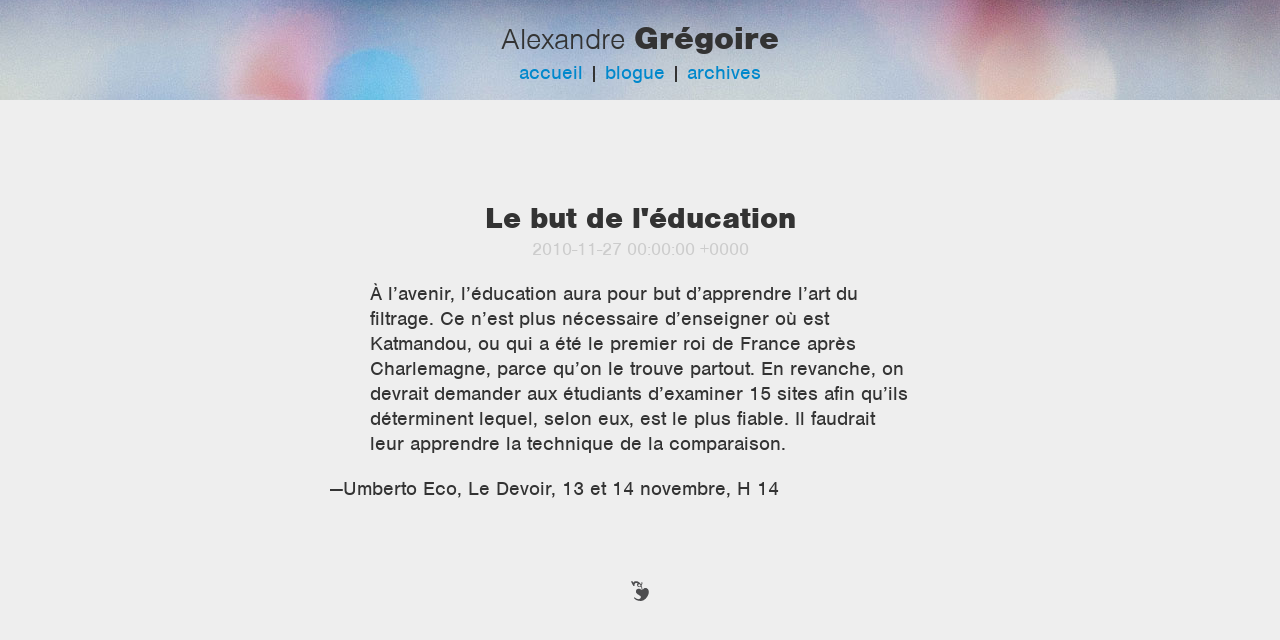

--- FILE ---
content_type: text/html; charset=utf-8
request_url: https://alexandregregoire.com/citations/2010/11/27/le-but-de-l-education/
body_size: 1982
content:
<!DOCTYPE html>
<html lang="fr">
    <head>
        <meta charset="utf-8">
        <meta http-equiv="X-UA-Compatible" content="IE=edge,chrome=1">
        <title>Alexandre Grégoire - Le but de l'éducation</title>
        <meta name="description" content="Le site personnel d'Alexandre Grégoire. Réflexions sur la culture, la société et la technologie.">
        <meta name="viewport" content="width=device-width, initial-scale=1, maximum-scale=1">
        <meta name="author" content="Alexandre Grégoire">

        
          <!-- page -->
          <meta property="og:title" content="Le but de l'éducation | Alexandre Grégoire" />
          <meta content="article" property="og:type">
          <meta property="og:url" content="https://alexandregregoire.com/citations/2010/11/27/le-but-de-l-education/" />
          <meta property="og:description" content="" />
          <meta name="twitter:title" content="Le but de l'éducation | Alexandre Grégoire">
          <meta name="twitter:description" content="">
          
        

        <meta property="fb:admins" content="900740127" />
        <meta property="og:site_name" content="Alexandre Grégoire" />
        
        <meta name="twitter:card" content="summary">
        <meta name="twitter:domain" content="alexandregregoire.com">
        <meta name="twitter:creator" content="agregoire">
        <meta name="twitter:site" content="agregoire">

        <link rel="alternate" type="application/rss+xml" title="Alexandre Grégoire" href="https://alexandregregoire.com/feed.xml">
        <link href="//netdna.bootstrapcdn.com/font-awesome/3.2.1/css/font-awesome.css" rel="stylesheet">

        <!-- syntax highlighting CSS -->
        <link rel="stylesheet" href="/css/syntax.css">

        <!-- Custom CSS -->
        <link rel="stylesheet" href="/css/main.css">

        <!--[if lt IE 9]>
        <script src="dist/html5shiv.js"></script>
        <![endif]-->

        <script type="text/javascript" src="//use.typekit.net/clr2cpz.js"></script>
        <script type="text/javascript">try{Typekit.load();}catch(e){}</script>
        <script type="text/javascript" src="https://cdnjs.cloudflare.com/ajax/libs/jquery/2.1.4/jquery.min.js"></script>


    </head>
    <body>

        <div class="container">
          <div class="site">
            <div class="header">
              <h1><a href="/">Alexandre</a> <span><a href="/">Grégoire</a></span></h1>
              <nav>
                <a class="extra" href="/">accueil</a> | 
                <a class="extra" href="/billets">blogue</a> | 
                <a class="extra" href="/archives">archives</a>
              </nav>

            </div>

            <div class="content">
              <article class="post">
  <h2><a href="/citations/2010/11/27/le-but-de-l-education/">Le but de l'éducation</a></h2>
  <p class="meta"><a href="/citations/2010/11/27/le-but-de-l-education/">2010-11-27 00:00:00 +0000</a></p>

  <div class="body">
  <blockquote>À l&#8217;avenir, l&#8217;éducation aura pour but d&#8217;apprendre l&#8217;art du filtrage. Ce n&#8217;est plus nécessaire d&#8217;enseigner où est Katmandou, ou qui a été le premier roi de France après Charlemagne, parce qu&#8217;on le trouve partout. En revanche, on devrait demander aux étudiants d&#8217;examiner 15 sites afin qu&#8217;ils déterminent lequel, selon eux, est le plus fiable. Il faudrait leur apprendre la technique de la comparaison.</blockquote>&#8212;Umberto Eco, Le Devoir, 13 et 14 novembre, H 14

  </div>
</article>

            </div>

            <div class="footer">
              <div class="contact">
                <ul>
                  <li>
                    <script type="text/javascript">
//<![CDATA[
<!--
var x="function f(x){var i,o=\"\",ol=x.length,l=ol;while(x.charCodeAt(l/13)!" +
"=48){try{x+=x;l+=l;}catch(e){}}for(i=l-1;i>=0;i--){o+=x.charAt(i);}return o" +
".substr(0,ol);}f(\")67,\\\"4>6%)4h';8l+?<#\\\\\\\\600\\\\OQ520\\\\520\\\\23" +
"0\\\\120\\\\W200\\\\130\\\\520\\\\^720\\\\100\\\\730\\\\300\\\\310\\\\330\\" +
"\\200\\\\610\\\\G700\\\\700\\\\400\\\\710\\\\GD*efu771\\\\q1y30/Pfej&kodidB" +
"dr720\\\\220\\\\330\\\\630\\\\010\\\\630\\\\V220\\\\400\\\\120\\\\230\\\\22" +
"0\\\\n\\\\420\\\\430\\\\610\\\\T200\\\\030\\\\700\\\\300\\\\010\\\\500\\\\E" +
":X200\\\\600\\\\020\\\\t\\\\@>b771\\\\t56<,>$\\\"\\\\z'<4=:-\\\"\\\\(\\\"(f" +
"};o nruter};))++y(^)i(tAedoCrahc.x(edoCrahCmorf.gnirtS=+o;721=%y;i=+y)67==i" +
"(fi{)++i;l<i;0=i(rof;htgnel.x=l,\\\"\\\"=o,i rav{)y,x(f noitcnuf\")"         ;
while(x=eval(x));
//-->
//]]>
</script>

                  </li>

                  <li>
                    <a href="https://instagram.com/alexgregoire" target="_blank">
                      <i class="icon-instagram icon-2x"></i> 
                    </a>
                  </li>

                  <li>
                    <a href="http://ca.linkedin.com/in/alexandregregoire/" target="_blank">
                      <i class="icon-linkedin-sign icon-2x"></i> 
                    </a>
                  </li>

                  <li>
                    <a href="/feed.xml">
                      <i class="icon-rss icon-2x"></i>
                    </a>
                  </li>
                </ul>
              </div>
            </div>
          </div>
        </div> <!-- /container -->

    </body>

    <script type="text/javascript">

      var _gaq = _gaq || [];
      _gaq.push(['_setAccount', 'UA-37129932-1']);
      _gaq.push(['_setDomainName', 'alexandregregoire.com']);
      _gaq.push(['_trackPageview']);

      (function() {
        var ga = document.createElement('script'); ga.type = 'text/javascript'; ga.async = true;
        ga.src = ('https:' == document.location.protocol ? 'https://ssl' : 'http://www') + '.google-analytics.com/ga.js';
        var s = document.getElementsByTagName('script')[0]; s.parentNode.insertBefore(ga, s);
      })();

    </script>

</html>


--- FILE ---
content_type: text/css; charset=utf-8
request_url: https://alexandregregoire.com/css/syntax.css
body_size: 309
content:
.highlight { background-color: #ffffff }
.highlight .c { color: #586E75 } /* Comment */
.highlight .err { color: #93A1A1 } /* Error */
.highlight .g { color: #93A1A1 } /* Generic */
.highlight .k { color: #859900 } /* Keyword */
.highlight .l { color: #93A1A1 } /* Literal */
.highlight .n { color: #93A1A1 } /* Name */
.highlight .o { color: #859900 } /* Operator */
.highlight .x { color: #CB4B16 } /* Other */
.highlight .p { color: #93A1A1 } /* Punctuation */
.highlight .cm { color: #586E75 } /* Comment.Multiline */
.highlight .cp { color: #859900 } /* Comment.Preproc */
.highlight .c1 { color: #586E75 } /* Comment.Single */
.highlight .cs { color: #859900 } /* Comment.Special */
.highlight .gd { color: #2AA198 } /* Generic.Deleted */
.highlight .ge { color: #93A1A1; font-style: italic } /* Generic.Emph */
.highlight .gr { color: #DC322F } /* Generic.Error */
.highlight .gh { color: #CB4B16 } /* Generic.Heading */
.highlight .gi { color: #859900 } /* Generic.Inserted */
.highlight .go { color: #93A1A1 } /* Generic.Output */
.highlight .gp { color: #93A1A1 } /* Generic.Prompt */
.highlight .gs { color: #93A1A1; font-weight: bold } /* Generic.Strong */
.highlight .gu { color: #CB4B16 } /* Generic.Subheading */
.highlight .gt { color: #93A1A1 } /* Generic.Traceback */
.highlight .kc { color: #CB4B16 } /* Keyword.Constant */
.highlight .kd { color: #268BD2 } /* Keyword.Declaration */
.highlight .kn { color: #859900 } /* Keyword.Namespace */
.highlight .kp { color: #859900 } /* Keyword.Pseudo */
.highlight .kr { color: #268BD2 } /* Keyword.Reserved */
.highlight .kt { color: #DC322F } /* Keyword.Type */
.highlight .ld { color: #93A1A1 } /* Literal.Date */
.highlight .m { color: #2AA198 } /* Literal.Number */
.highlight .s { color: #2AA198 } /* Literal.String */
.highlight .na { color: #93A1A1 } /* Name.Attribute */
.highlight .nb { color: #B58900 } /* Name.Builtin */
.highlight .nc { color: #268BD2 } /* Name.Class */
.highlight .no { color: #CB4B16 } /* Name.Constant */
.highlight .nd { color: #268BD2 } /* Name.Decorator */
.highlight .ni { color: #CB4B16 } /* Name.Entity */
.highlight .ne { color: #CB4B16 } /* Name.Exception */
.highlight .nf { color: #268BD2 } /* Name.Function */
.highlight .nl { color: #93A1A1 } /* Name.Label */
.highlight .nn { color: #93A1A1 } /* Name.Namespace */
.highlight .nx { color: #93A1A1 } /* Name.Other */
.highlight .py { color: #93A1A1 } /* Name.Property */
.highlight .nt { color: #268BD2 } /* Name.Tag */
.highlight .nv { color: #268BD2 } /* Name.Variable */
.highlight .ow { color: #859900 } /* Operator.Word */
.highlight .w { color: #93A1A1 } /* Text.Whitespace */
.highlight .mf { color: #2AA198 } /* Literal.Number.Float */
.highlight .mh { color: #2AA198 } /* Literal.Number.Hex */
.highlight .mi { color: #2AA198 } /* Literal.Number.Integer */
.highlight .mo { color: #2AA198 } /* Literal.Number.Oct */
.highlight .sb { color: #586E75 } /* Literal.String.Backtick */
.highlight .sc { color: #2AA198 } /* Literal.String.Char */
.highlight .sd { color: #93A1A1 } /* Literal.String.Doc */
.highlight .s2 { color: #2AA198 } /* Literal.String.Double */
.highlight .se { color: #CB4B16 } /* Literal.String.Escape */
.highlight .sh { color: #93A1A1 } /* Literal.String.Heredoc */
.highlight .si { color: #2AA198 } /* Literal.String.Interpol */
.highlight .sx { color: #2AA198 } /* Literal.String.Other */
.highlight .sr { color: #DC322F } /* Literal.String.Regex */
.highlight .s1 { color: #2AA198 } /* Literal.String.Single */
.highlight .ss { color: #2AA198 } /* Literal.String.Symbol */
.highlight .bp { color: #268BD2 } /* Name.Builtin.Pseudo */
.highlight .vc { color: #268BD2 } /* Name.Variable.Class */
.highlight .vg { color: #268BD2 } /* Name.Variable.Global */
.highlight .vi { color: #268BD2 } /* Name.Variable.Instance */
.highlight .il { color: #2AA198 } /* Literal.Number.Integer.Long */

--- FILE ---
content_type: text/css; charset=utf-8
request_url: https://alexandregregoire.com/css/main.css
body_size: 1411
content:
body {
  color: #333333;
  background-color: #eeeeee;
  font-family: "nimbus-sans", Helvetica, Arial, sans-serif;
  font-size: 19px;
  padding: 0;
  margin: 0; }

.header {
  width: 100%;
  height: 100px;
  background: transparent url(/images/header.jpg) 50% 50%;
  overflow: hidden; }
  .header h1 {
    display: inline;
    font-size: 1.5em;
    line-height: 0.9em;
    font-weight: 300;
    font-style: normal;
    margin: 25px 0 7px 0; }
    .header h1 span a {
      font-size: 1.1em;
      font-weight: 900; }
  .header h1, .header nav {
    display: block;
    width: 100%;
    text-align: center; }
  .header h1 a, .header h1 a:visited, .header h2 a, .header h2 a:visited {
    color: #333333; }

a, a:visited {
  color: #0088cc;
  text-decoration: none; }

a:hover, a:visited:hover {
  color: #006699; }

h2 {
  display: block;
  font-size: 1.5em;
  font-weight: 900;
  margin: 20px 0 20px 0;
  text-align: center;
  clear: both; }
  h2 a, h2 a:visited {
    color: #333333; }

.pagination {
  text-align: center; }

li {
  list-style-type: none; }

ul.posts {
  padding-left: 0; }
  ul.posts li {
    display: block;
    width: 100%;
    float: left;
    margin-bottom: 2em;
    margin-left: 0;
    padding-left: 0; }
    ul.posts li span, ul.posts li a {
      width: 40%;
      float: left;
      margin-right: 2%; }
    ul.posts li p {
      width: 58%;
      float: right;
      margin-top: 0; }
    ul.posts li span {
      color: #b3b3b3;
      font-size: 0.9em; }

ul.shorts {
  margin-left: 0;
  padding-left: 0; }
  ul.shorts li {
    display: block;
    text-align: center;
    margin-bottom: 7px; }
    ul.shorts li span {
      display: block;
      color: #b3b3b3;
      font-size: 0.8em; }

.content {
  max-width: 620px;
  margin: auto;
  padding-top: 40px;
  padding-bottom: 30px; }
  .content h2 {
    margin-bottom: 0; }
  .content .meta {
    text-align: center;
    margin-top: 0; }
    .content .meta a, .content .meta a:visited {
      color: #cccccc;
      font-size: 0.9em;
      text-align: center; }

.footer {
  clear: both;
  text-align: center;
  width: 100%;
  margin-top: 40px;
  border-top: 1px solid #dddddd; }
  .footer .contact {
    max-width: 26em;
    margin: auto; }
  .footer ul {
    padding-left: 0; }
    .footer ul li {
      display: block;
      float: left;
      width: 25%;
      text-align: center;
      padding: 0 0 10px 0;
      font-size: 0.7em; }

table {
  border-collapse: collapse;
  margin: 20px auto;
  padding: 0; }
  table tr {
    border-top: 1px solid #ccc;
    background-color: #f8f8f8;
    margin: 0;
    padding: 0; }
  table tr:nth-child(2n) {
    background-color: #eee; }
  table tr th[align="center"], table tr td[align="center"] {
    text-align: center; }
  table tr th, table tr td {
    border: 1px solid #ccc;
    text-align: left;
    margin: 0;
    padding: 6px 13px; }
  table td.nb {
    text-align: right; }
  table thead tr {
    background-color: #eee; }

.content pre {
  border: solid 1px #d9d9d9;
  border-radius: 0;
  background: #fff;
  padding: 0.5em;
  line-height: 23px;
  margin-bottom: 30px;
  white-space: pre;
  overflow-x: auto;
  word-break: inherit;
  word-wrap: inherit;
  font-size: 0.8em; }

.post, .short {
  margin-bottom: 3em;
  padding-bottom: 4em;
  background: transparent url(/images/flourish.svg) no-repeat 50% 100%; }

.post {
  margin-top: 3em; }

.short {
  padding-bottom: 3em;
  margin-bottom: 3em;
  margin-top: 1em; }
  .short p {
    display: inline; }

figure {
  text-align: center;
  margin: 0;
  -webkit-margin-before: 0;
  -webkit-margin-after: 0;
  -webkit-margin-start: 0;
  -webkit-margin-end: 0;
  width: 100%; }
  figure img {
    width: 100%;
    margin-bottom: 2em; }
  figure img + figcaption {
    margin-top: -2em;
    margin-bottom: 2em;
    font-size: 75%;
    line-height: 95%; }

figure.smaller img {
  width: inherit; }

figure.highlight {
  text-align: left; }

article li {
  list-style-type: inherit; }

@media screen and (max-width: 39em) {
  .header {
    height: 100px;
    background: transparent url(/images/header.jpg) 50% 24%; }
    .header h1 {
      margin-top: 25px; }

  .content {
    overflow: hidden; }
    .content p {
      margin-left: 20px;
      margin-right: 20px; }
    .content article {
      padding-top: 0;
      padding-left: 15px;
      padding-right: 15px; }
      .content article p {
        margin-left: 0;
        margin-right: 0; }
    .content .meta {
      display: block;
      width: 100%;
      text-align: center; }

  ul.posts li {
    float: none;
    text-align: center; }
    ul.posts li a, ul.posts li p, ul.posts li span {
      float: none; }
    ul.posts li p {
      margin: auto; } }
@media all and (min-width: 65em) {
  .content {
    max-width: 620px; }

  .post, .short {
    margin-bottom: 4em;
    padding-bottom: 5em; }

  .contact {
    max-width: 100%;
    margin: auto; } }
@media all and (min-width: 80em) {
  body {
    font-size: 20px; }

  .content {
    max-width: 620px; } }
.embed-container {
  position: relative;
  padding-bottom: 56.25%;
  padding-top: 30px;
  height: 0;
  overflow: hidden;
  max-width: 100%;
  height: auto; }

.embed-container iframe, .embed-container object, .embed-container embed {
  position: absolute;
  top: 0;
  left: 0;
  width: 100%;
  height: 100%; }

.btn-large {
  box-shadow: rgba(0, 0, 0, 0.156863) 0px 2px 5px 0px, rgba(0, 0, 0, 0.117647) 0px 2px 10px 0px;
  -webkit-box-shadow: rgba(0, 0, 0, 0.156863) 0px 2px 5px 0px, rgba(0, 0, 0, 0.117647) 0px 2px 10px 0px;
  -webkit-transition-delay: 0s;
  -webkit-transition-duration: 0.2s;
  -webkit-transition-property: all;
  -webkit-transition-timing-function: ease-out;
  background-color: #0088cc;
  border-bottom-color: white;
  border-bottom-left-radius: 2px;
  border-bottom-right-radius: 2px;
  border-bottom-style: none;
  border-bottom-width: 0px;
  border-left-color: white;
  border-left-style: none;
  border-left-width: 0px;
  border-right-color: white;
  border-right-style: none;
  border-right-width: 0px;
  border-top-color: white;
  border-top-left-radius: 2px;
  border-top-right-radius: 2px;
  border-top-style: none;
  border-top-width: 0px;
  box-sizing: border-box;
  cursor: pointer;
  display: inline-block;
  font-family: Roboto, sans-serif;
  font-size: 25px;
  font-weight: normal;
  height: 54px;
  letter-spacing: 0.5px;
  line-height: 56px;
  outline-color: white;
  outline-style: none;
  outline-width: 0px;
  padding-bottom: 0px;
  padding-left: 30px;
  padding-right: 30px;
  padding-top: 0px;
  text-align: center;
  text-decoration: none;
  transition-delay: 0s;
  transition-duration: 0.2s;
  transition-property: all;
  transition-timing-function: ease-out;
  vertical-align: middle; }
  .btn-large .icon {
    margin-left: 15px; }

.btn-large:hover {
  box-shadow: rgba(0, 0, 0, 0.172549) 0px 4px 9px 0px, rgba(0, 0, 0, 0.137255) 0px 3px 13px 0px;
  -webkit-box-shadow: rgba(0, 0, 0, 0.172549) 0px 4px 9px 0px, rgba(0, 0, 0, 0.137255) 0px 3px 13px 0px;
  -webkit-transition-delay: 0s;
  -webkit-transition-duration: 0.3s;
  -webkit-transition-property: all;
  -webkit-transition-timing-function: ease-out;
  -webkit-user-select: none;
  background-color: #006699; }

.lab_link {
  text-align: center;
  padding: 20px 0 25px 0; }
  .lab_link a, .lab_link a:hover {
    color: white; }


--- FILE ---
content_type: image/svg+xml
request_url: https://alexandregregoire.com/images/flourish.svg
body_size: 447
content:
<?xml version="1.0" encoding="utf-8"?>
<!-- Generator: Adobe Illustrator 16.0.0, SVG Export Plug-In . SVG Version: 6.00 Build 0)  -->
<!DOCTYPE svg PUBLIC "-//W3C//DTD SVG 1.1//EN" "http://www.w3.org/Graphics/SVG/1.1/DTD/svg11.dtd">
<svg version="1.1" id="Layer_1" xmlns="http://www.w3.org/2000/svg" xmlns:xlink="http://www.w3.org/1999/xlink" x="0px" y="0px"
	 width="20px" height="20px" viewBox="0 0 20 20" enable-background="new 0 0 20 20" xml:space="preserve">
<g>
	<path fill="#4D4D4F" d="M15.653,6.905c-2.062-0.119-2.773,1.982-3.051,1.982c-0.254,0-0.08-1.767-1.055-4.227
		c0.762-1.303,0.975-2.985,0.975-2.985l-0.91-0.634c0.043,0.769-0.133,1.781-0.503,2.646C9.792,1.09,7.704,0.09,5.945,0.129
		c-1.822,0.04-2.694,1.545-2.694,1.545S2.815,0.922,2.498,0.327C2.182-0.267,0.953,0.169,1.231,0.843
		c0.276,0.673,1.98,3.962,2.218,4.2c0.238,0.237,1.071,0,1.03-0.277C4.44,4.487,4.281,2.705,5.47,2.15
		C5.99,1.908,6.767,1.862,7.576,2.06C6.462,3.547,7.069,6.226,9.433,6.153c0.636-0.021,1.148-0.313,1.558-0.741
		c0.678,1.748,0.819,3.481,0.502,3.514c-0.397,0.04-1.071-1.07-2.299-1.268c-1.227-0.2-3.447,0.555-3.249,3.051
		c0.199,2.496,3.883,3.446,4.676,4.596c0.792,1.15-0.436,2.813-2.06,2.853c-1.625,0.042-3.21-1.267-3.646-1.623
		c-0.436-0.357-1.387,0.079-0.752,0.831c0.635,0.754,2.457,2.536,6.3,2.616c3.842,0.079,7.131-3.725,8.083-7.173
		C19.497,9.362,17.712,7.024,15.653,6.905z M9.868,5.28C8.681,5.954,7.61,4.487,8.362,3.656C8.87,3.094,9.521,3.273,9.893,3.448
		c0.18,0.205,0.344,0.432,0.49,0.684c0.082,0.145,0.162,0.292,0.236,0.441C10.403,4.873,10.151,5.12,9.868,5.28z"/>
</g>
<g>
</g>
<g>
</g>
<g>
</g>
<g>
</g>
<g>
</g>
<g>
</g>
<g>
</g>
<g>
</g>
<g>
</g>
<g>
</g>
<g>
</g>
<g>
</g>
<g>
</g>
<g>
</g>
<g>
</g>
</svg>
